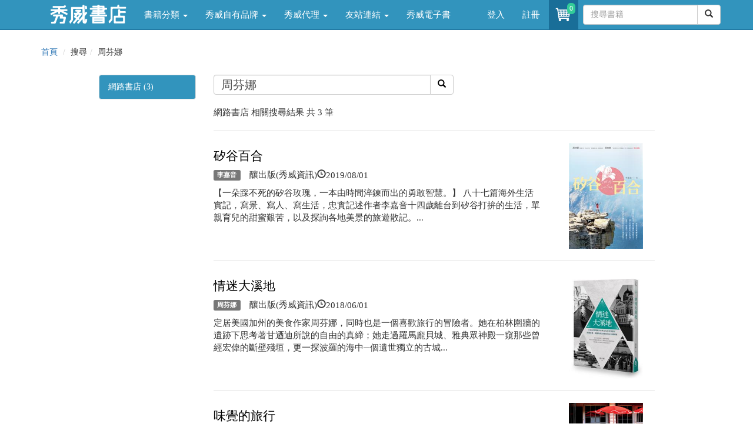

--- FILE ---
content_type: text/html; charset=utf-8
request_url: https://store.showwe.tw/search.aspx?q=%E5%91%A8%E8%8A%AC%E5%A8%9C
body_size: 18853
content:


<!DOCTYPE html>
<html lang="zh-Hant-TW">
<head>
<!-- Global site tag (gtag.js) - Google Analytics 4-->
<script async src="https://www.googletagmanager.com/gtag/js?id=G-SG3V9NPSKR"></script>
<script>
 window.dataLayer = window.dataLayer || [];
 function gtag(){dataLayer.push(arguments);}
 gtag('js', new Date());

 gtag('config', 'G-SG3V9NPSKR');
 gtag('config', 'UA-52267539-2');
</script>
<!-- Global site tag (gtag.js) - Google Analytics 4-->
    <meta charset="utf-8" /><meta http-equiv="X-UA-Compatible" content="IE=edge" /><meta name="viewport" content="width=device-width, initial-scale=1" /><meta name="description" content="關鍵字搜尋:周芬娜 - 秀威書店" /><meta name="keywords" content="秀威書店,搜尋,關鍵字,周芬娜" /><meta property="og:title" content="周芬娜 - 關鍵字搜尋" /><meta property="og:type" content="website" /><meta property="og:description" content="關鍵字搜尋:周芬娜 - 秀威書店" /><meta property="og:site_name" content="秀威書店" /><meta property="og:url" content="https://store.showwe.tw/search.aspx?q=%E5%91%A8%E8%8A%AC%E5%A8%9C" /><meta property="og:image" content="https://store.showwe.tw/pic/logo_fb.jpg" /><link rel="image_src" type="image/jpeg" href="https://store.showwe.tw/pic/logo_fb.jpg" /><title>
	周芬娜 - 關鍵字搜尋 - 秀威書店
</title><link rel="Shortcut Icon" type="image/x-icon" href="/pic/sw_icon.ico" /><link rel="stylesheet" href="//maxcdn.bootstrapcdn.com/bootstrap/3.3.7/css/bootstrap.min.css" integrity="sha384-BVYiiSIFeK1dGmJRAkycuHAHRg32OmUcww7on3RYdg4Va+PmSTsz/K68vbdEjh4u" crossorigin="anonymous" /><link href="/Styles/blog-home.css" rel="stylesheet" />

    <!--[if lt IE 9]>
      <script src="https://oss.maxcdn.com/html5shiv/3.7.2/html5shiv.min.js"></script>
      <script src="https://oss.maxcdn.com/respond/1.4.2/respond.min.js"></script>
    <![endif]-->
    
    <script src="https://code.jquery.com/jquery-1.12.4.min.js" integrity="sha256-ZosEbRLbNQzLpnKIkEdrPv7lOy9C27hHQ+Xp8a4MxAQ=" crossorigin="anonymous"></script>
    <script src="//maxcdn.bootstrapcdn.com/bootstrap/3.3.7/js/bootstrap.min.js" integrity="sha384-Tc5IQib027qvyjSMfHjOMaLkfuWVxZxUPnCJA7l2mCWNIpG9mGCD8wGNIcPD7Txa" crossorigin="anonymous"></script>

    
    <style type="text/css">
        img {
            width: auto;
            max-width: 100%;
            max-height: 180px;
        }
    </style>
</head>
<body>
    <form method="post" action="./search.aspx?q=%e5%91%a8%e8%8a%ac%e5%a8%9c" id="form1">
<div class="aspNetHidden">
<input type="hidden" name="__EVENTTARGET" id="__EVENTTARGET" value="" />
<input type="hidden" name="__EVENTARGUMENT" id="__EVENTARGUMENT" value="" />
<input type="hidden" name="__VIEWSTATE" id="__VIEWSTATE" value="+of26B+ua3/dOHlFS0hz8XJMLqXDFRxPnfZd9yYsz4qsnskvc1LpHuvpU5VmgiLKz1+tfbMwBnsXgpCpY4A3poey62XOOK9yIkXKbaKp4fc=" />
</div>

<script type="text/javascript">
//<![CDATA[
var theForm = document.forms['form1'];
if (!theForm) {
    theForm = document.form1;
}
function __doPostBack(eventTarget, eventArgument) {
    if (!theForm.onsubmit || (theForm.onsubmit() != false)) {
        theForm.__EVENTTARGET.value = eventTarget;
        theForm.__EVENTARGUMENT.value = eventArgument;
        theForm.submit();
    }
}
//]]>
</script>


<div class="aspNetHidden">

	<input type="hidden" name="__VIEWSTATEGENERATOR" id="__VIEWSTATEGENERATOR" value="BBBC20B8" />
	<input type="hidden" name="__EVENTVALIDATION" id="__EVENTVALIDATION" value="4Aapdoku8yK7QXpKEv94OfAf7RWQ2JlEgp8wwIvdxRYhyUt+912HgDyPfDqoGs8A51OsNacaIMQuQ2eaCSMqH53lRV62Gsi76R/oWwe4ZlHGo4cSBI/dS5hANC51/uK61VsG/wJC3/XHcAvBgKLCQkx9/0IcAZuYhZj66V/XGWyH8o9sweA7rrYwlYzNt/BU" />
</div>
        
<!-- Navigation -->
<header class="navbar navbar-inverse navbar-fixed-top bs-docs-nav" role="banner">
    <div class="container">
        <div class="navbar-header">
            <button class="navbar-toggle collapsed" type="button" data-toggle="collapse" data-target=".bs-navbar-collapse">
                <span class="icon-bar"></span>
                <span class="icon-bar"></span>
                <span class="icon-bar"></span>
            </button>
            <a href="/">
                <img src="/logo_w.png" class="img-responsive" style="max-width: 130px; margin: 5px 15px 0px 15px;"></a>
        </div>
        <nav class="navbar-collapse bs-navbar-collapse collapse" role="navigation" style="height: 1px;">
            <ul class="nav navbar-nav">
                <li class='dropdown'><a href='#' class='dropdown-toggle' data-toggle='dropdown'>書籍分類 <b class='caret'></b></a><ul class='dropdown-menu'><li><a href='/bookzone.aspx?zone=%e6%96%b0%e6%9b%b879%e6%8a%98'>新書上架</a></li><li><a href='/category.aspx?c=%e4%ba%ba%e6%96%87%e5%8f%b2%e5%9c%b0'>人文史地</a></li><li><a href='/category.aspx?c=%e6%96%87%e5%ad%b8%e5%b0%8f%e8%aa%aa'>文學小說</a></li><li><a href='/category.aspx?c=%e7%a4%be%e6%9c%83%e7%a7%91%e5%ad%b8'>社會科學</a></li><li><a href='/category.aspx?c=%e8%97%9d%e8%a1%93%e8%a8%ad%e8%a8%88'>藝術設計</a></li><li><a href='/category.aspx?c=%e5%95%86%e6%a5%ad%e7%90%86%e8%b2%a1'>商業理財</a></li><li><a href='/category.aspx?c=%e8%aa%9e%e8%a8%80%e5%ad%b8%e7%bf%92'>語言學習</a></li><li><a href='/category.aspx?c=%e6%97%85%e9%81%8a'>旅遊</a></li><li><a href='/category.aspx?c=%e5%ae%97%e6%95%99%e5%91%bd%e7%90%86'>宗教命理</a></li><li><a href='/category.aspx?c=%e7%94%9f%e6%b4%bb%e9%a2%a8%e6%a0%bc'>生活風格</a></li><li><a href='/category.aspx?c=%e5%bf%83%e7%90%86%e5%8b%b5%e5%bf%97'>心理勵志</a></li><li><a href='/category.aspx?c=%e7%ab%a5%e6%9b%b8/%e9%9d%92%e5%b0%91%e5%b9%b4%e6%96%87%e5%ad%b8'>童書/青少年文學</a></li><li><a href='/category.aspx?c=%e8%a6%aa%e5%ad%90%e6%95%99%e9%a4%8a'>親子教養</a></li><li><a href='/category.aspx?c=%e8%bc%95%e5%b0%8f%e8%aa%aa'>輕小說</a></li></ul></li><li class='dropdown'><a href='#' class='dropdown-toggle' data-toggle='dropdown'>秀威自有品牌 <b class='caret'></b></a><ul class='dropdown-menu'><li><a href='/swbrand.aspx?pub=%e7%a7%80%e5%a8%81%e5%87%ba%e7%89%88'>秀威出版</a></li><li><a href='/swbrand.aspx?pub=%e9%87%80%e5%87%ba%e7%89%88'>釀出版</a></li><li><a href='/swbrand.aspx?pub=%e6%96%b0%e9%8a%b3%e6%96%87%e5%89%b5'>新銳文創</a></li><li><a href='/swbrand.aspx?pub=%e7%8d%a8%e7%ab%8b%e4%bd%9c%e5%ae%b6'>獨立作家</a></li><li><a href='/swbrand.aspx?pub=%e8%a6%81%e6%9c%89%e5%85%89'>要有光</a></li><li><a href='/swbrand.aspx?pub=%e7%a7%80%e5%a8%81%e5%b0%91%e5%b9%b4'>秀威少年</a></li><li><a href='/swbrand.aspx?pub=%e7%a7%80%e5%a8%81%e7%b6%93%e5%85%b8'>秀威經典</a></li></ul></li><li class='dropdown'><a href='#' class='dropdown-toggle' data-toggle='dropdown'>秀威代理 <b class='caret'></b></a><ul class='dropdown-menu'><li><a href='/publisher.aspx?pub=%e8%87%b4%e5%87%ba%e7%89%88'>致出版</a></li><li><a href='/publisher.aspx?pub=%e7%8d%b5%e6%b5%b7%e4%ba%ba'>獵海人</a></li><li><a href='/publisher.aspx?pub=%e5%bf%83%e4%b8%80%e5%a0%82'>心一堂</a></li><li><a href='/publisher.aspx?pub=%e5%85%89%e7%9a%84%e8%aa%b2%e7%a8%8b'>光的課程</a></li><li><a href='/publisher.aspx?pub=%e5%b8%8c%e6%9c%9b%e5%ad%b8'>希望學</a></li><li><a href='/publisher.aspx?pub=%e8%81%af%e5%88%a9%e5%aa%92%e9%ab%94(TVBS)'>聯利媒體(TVBS)</a></li><li><a href='/publisher.aspx?pub=%e5%9c%8b%e7%ab%8b%e5%9c%8b%e7%88%b6%e7%b4%80%e5%bf%b5%e9%a4%a8'>國立國父紀念館</a></li><li><a href='/publisher.aspx?pub=%e5%9c%8b%e9%98%b2%e9%83%a8%e6%94%bf%e5%8b%99%e8%be%a6%e5%85%ac%e5%ae%a4'>國防部政務辦公室</a></li><li><a href='/publisher.aspx?pub=%e8%b2%a1%e5%9c%98%e6%b3%95%e4%ba%ba%e5%9f%ba%e7%9d%a3%e6%95%99%e6%a9%84%e6%ac%96%e6%96%87%e5%8c%96%e4%ba%8b%e6%a5%ad%e5%9f%ba%e9%87%91%e6%9c%83(%e7%a7%80%e5%a8%81%e4%bb%a3%e7%90%86)'>更多出版社</a></li></ul></li><li class='dropdown'><a href='#' class='dropdown-toggle' data-toggle='dropdown'>友站連結 <b class='caret'></b></a><ul class='dropdown-menu'><li><a href='//showwe.tw' target='_blank'>作家生活誌</a></li><li><a href='//www.govbooks.com.tw' target='_blank'>國家書店</a></li></ul></li><li><a href='/ebook/list.aspx?c=人文史地'>秀威電子書</a></li>
                
            </ul>

            <ul class="nav navbar-nav navbar-right">
                <li id="Head1_lilogin">
                    <a href="/login.aspx">登入</a>
                </li>
                <li id="Head1_lireg">
                    <a href="/register.aspx">註冊</a>
                </li>
                
                <li class="open">
                    <a href="/shop/cart.aspx" style="padding:8px;position:relative;" title="購物車" aria-expanded="true">
                        <i class="fa fa-star text-yellow">
                            <div class="buyno img-rounded">
                                <span id="TopCartCount">0</span>
                            </div>
                            <img class="img-circle" src="/pic/shoppingcar.png" style="width:34px" />
                        </i>
                    </a>
                </li>
                <li style="margin: 8px 0 0 8px;">
                    <div id="Head1_PanelSearch" onkeypress="javascript:return WebForm_FireDefaultButton(event, &#39;Head1_btnSearch&#39;)">
	
                    <div class="input-group">
                        <input name="ctl00$Head1$txtSearch" type="text" maxlength="20" id="Head1_txtSearch" class="form-control" placeholder="搜尋書籍" />

                        <span class="input-group-btn" style="width: 0px;">
                            <a id="Head1_btnSearch" class="btn btn-default" href="javascript:__doPostBack(&#39;ctl00$Head1$btnSearch&#39;,&#39;&#39;)"><span class="glyphicon glyphicon-search"></span></a>
                            
                        </span>
                    </div>
                    
</div>
                </li>
            </ul>
        </nav>
    </div>
</header>

        <div class="container">
            <div class="row">
                <div class="col-md-12 hidden-xs">
                    
                </div>
            </div>

            
    <div class="row">
        
<ol class="breadcrumb">
    <li><a href="/">首頁</a></li>
    
    <li>搜尋</li><li>周芬娜</li>
</ol>

        <div class="col-md-1 hidden-xs">
        </div>
        <div class="col-md-2">
            <div class="list-group">
                
                
                
                
                <a href="/search.aspx?q=%e5%91%a8%e8%8a%ac%e5%a8%9c" id="c1_aBooks" class="list-group-item" style="color: #FFFFFF; background-color: #3294BD;">網路書店 (3)</a>
            </div>
        </div>
        <div class="col-md-8 swlist">
            <div id="c1_Panel1" class="input-group" onkeypress="javascript:return WebForm_FireDefaultButton(event, &#39;c1_btnSearch&#39;)">
	
                <input name="ctl00$c1$txtSearch" type="text" value="周芬娜" maxlength="20" size="30" id="txtSearch" class="form-control" style="font-size:20px;" />
                <span class="input-group-btn" style="width: 0px;">
                    <a id="c1_btnSearch" class="btn btn-default" href="javascript:__doPostBack(&#39;ctl00$c1$btnSearch&#39;,&#39;&#39;)"><span class="glyphicon glyphicon-search"></span></a>
                </span>
            
</div>
            <h1>
                <span style='display:none;'>關鍵字搜尋：周芬娜</span></h1>
            <p>
                網路書店
                相關搜尋結果 共  
                    3
                筆
            </p>
            <hr />
            
                    <div class="row">
                        <div class="col-md-9">
                            <h2>
                                <a href="/books.aspx?b=122272" id="c1_rep1_aTitle_0">
                                    矽谷百合</a>
                                <div class="fb-like" data-href="http://store.showwe.tw/books.aspx?b=122272" data-layout="button_count" data-action="like" data-show-faces="false" data-share="true"></div>
                            </h2>
                            <p>
                                <span class=" label label-default"><a href="/search.aspx?q=李嘉音" id="c1_rep1_aCate_0">
                                    李嘉音</a></span>　釀出版(秀威資訊)</span><span class="glyphicon glyphicon-time">2019/08/01
                            </p>
                            <p>【一朵踩不死的矽谷玫瑰，一本由時間淬鍊而出的勇敢智慧。】

八十七篇海外生活實記，寫景、寫人、寫生活，忠實記述作者李嘉音十四歲離台到矽谷打拚的生活，單親育兒的甜蜜艱苦，以及探詢各地美景的旅遊散記。...</p>
                            <ul class=" list-inline listtag">
                                
                            </ul>
                        </div>
                        <div class="col-md-3" style="text-align: center;">
                            <img src="/bookpic/9789864453412_01.jpg" id="c1_rep1_img1_0" />
                        </div>
                    </div>
                    <hr />
                    
                    
                    
                    
                    
                
                    <div class="row">
                        <div class="col-md-9">
                            <h2>
                                <a href="/books.aspx?b=117617" id="c1_rep1_aTitle_1">
                                    情迷大溪地</a>
                                <div class="fb-like" data-href="http://store.showwe.tw/books.aspx?b=117617" data-layout="button_count" data-action="like" data-show-faces="false" data-share="true"></div>
                            </h2>
                            <p>
                                <span class=" label label-default"><a href="/search.aspx?q=周芬娜" id="c1_rep1_aCate_1">
                                    周芬娜</a></span>　釀出版(秀威資訊)</span><span class="glyphicon glyphicon-time">2018/06/01
                            </p>
                            <p>定居美國加州的美食作家周芬娜，同時也是一個喜歡旅行的冒險者。她在柏林圍牆的遺跡下思考著甘迺迪所說的自由的真締；她走過羅馬龐貝城、雅典眾神殿一窺那些曾經宏偉的斷壁殘垣，更一探波羅的海中─個遺世獨立的古城...</p>
                            <ul class=" list-inline listtag">
                                
                            </ul>
                        </div>
                        <div class="col-md-3" style="text-align: center;">
                            <img src="/bookpic/9789864452590_01.jpg" id="c1_rep1_img1_1" />
                        </div>
                    </div>
                    <hr />
                    
                    
                    
                    
                    
                
                    <div class="row">
                        <div class="col-md-9">
                            <h2>
                                <a href="/books.aspx?b=927" id="c1_rep1_aTitle_2">
                                    味覺的旅行</a>
                                <div class="fb-like" data-href="http://store.showwe.tw/books.aspx?b=927" data-layout="button_count" data-action="like" data-show-faces="false" data-share="true"></div>
                            </h2>
                            <p>
                                <span class=" label label-default"><a href="/search.aspx?q=周芬娜" id="c1_rep1_aCate_2">
                                    周芬娜</a></span>　秀威出版(秀威資訊)</span><span class="glyphicon glyphicon-time">2009/06/01
                            </p>
                            <p>周芬娜，一個喜歡旅行並熱愛美食的作家，習慣以味覺來記錄走過的城市，由當地食物的千滋百味，延伸認識當地的文化、歷史、人文和藝術……。

如日本傳統點心──和?子，外觀精緻美麗，種類五花八門，反映了日...</p>
                            <ul class=" list-inline listtag">
                                
                            </ul>
                        </div>
                        <div class="col-md-3" style="text-align: center;">
                            <img src="/bookpic/9789862212295_01.jpg" id="c1_rep1_img1_2" />
                        </div>
                    </div>
                    <hr />
                    
                    
                    
                    
                    
                
            

            <nav class="text-center">
                  <ul class="pagination pageli">
                        <li><a href="search.aspx?q=%e5%91%a8%e8%8a%ac%e5%a8%9c">第一頁</a></li><li><a href="javascript:void(0);"><</a></li><li><a href="javascript:void(0);" style="border: 1px solid #313337; color: #FFFFFF; background-color: #313337;">1</a></li><li><a href="javascript:void(0);">></a></li><li><a href="search.aspx?p=1&q=%e5%91%a8%e8%8a%ac%e5%a8%9c">最後頁</a></li>
                  </ul>
            </nav>
            
        </div>
        <div class="col-md-1 hidden-xs">
        </div>
    </div>

            <hr>
            
<footer>
    <div class="row">
        <div class="col-md-5">
<p>秀威資訊科技股份有限公司&nbsp;&nbsp;&nbsp;&nbsp;統編：70590871</p>
<p>地址：114 台北市內湖區瑞光路76巷65號1樓</p>
        </div>
        <div class="col-md-5">
            <p class="swinfo"><a href="/aboutus.aspx">關於我們</a> ．<a href="/service.aspx">聯絡我們</a> ．<a href="/faq.aspx">常見問題</a> ．<a href="/terms.aspx">服務條款</a> ．<a href="/terms2.aspx">隱私權條款</a></p>
<p>Copyright &copy; 秀威書店</p>
        </div>
 <div class="col-md-2">
<a href="https://www.facebook.com/showwebooks/" target="_blank"><img alt="fb" src="/pic/fb-logo.jpg" class="img-circle" width="30" height="30"></a>
&nbsp;&nbsp;
<a href="https://www.youtube.com/channel/UCtBIN8Td-oIktgbNPKlomiw" target="_blank"><img alt="youtube" src="/pic/youtube.jpg" class=" img-circle" width="30" height="30"></a>
</div>   
</div>

</footer>

        </div>
    
<script src="/WebResource.axd?d=pynGkmcFUV13He1Qd6_TZFu_HmEOiU8C9uyyEwm4ZC5zlGmjeeSQQkfohy8KpeuE_Yd9shgfXXmi820pxGtBrQ2&amp;t=638901824248157332" type="text/javascript"></script>
</form>

    <div id="gotop" class=" img-rounded">
        <img src="/pic/gotop.png" width="20" height="20" align="middle"></div>
    <script src="/Scripts/gotop.js"></script>

    <script src="/Scripts/fbinit.js"></script>
    
</body>
</html>
